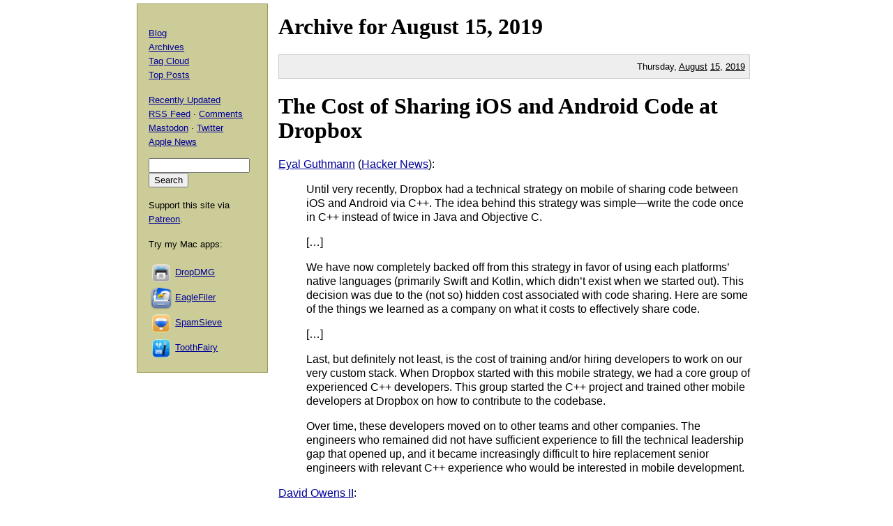

--- FILE ---
content_type: text/html; charset=UTF-8
request_url: https://mjtsai.com/blog/2019/08/15/
body_size: 6674
content:
<!DOCTYPE html PUBLIC "-//W3C//DTD XHTML 1.0 Transitional//EN"
        "http://www.w3.org/TR/xhtml1/DTD/xhtml1-transitional.dtd">
<html xmlns="http://www.w3.org/1999/xhtml" xml:lang="en" lang="en">
<head>
<title>Michael Tsai - Blog - Archive - 2019 - August 15</title>
<meta http-equiv="content-type" content="text/html; charset=utf-8" />
<meta name="author" content="Michael J. Tsai" />
<meta name="MSSmartTagsPreventParsing" content="true" />
<meta name="fediverse:creator" content="@mjtsai@mastodon.social" />
<meta name="viewport" content="width=device-width, initial-scale=1.0" />		
<link rel="alternate" type="application/rss+xml" title="Blog Posts RSS" href="https://mjtsai.com/blog/feed/" />
<link rel="alternate" type="application/rss+xml" title="Comments RSS" href="https://mjtsai.com/blog/comments/feed/" />
<link rel="alternate" type="application/rss+xml" title="Updated Posts RSS" href="https://mastodon.social/tags/mjtsaiupdate.rss" />
<link rel="stylesheet" href="/styles.css" type="text/css" />
<link rel="pingback" href="https://mjtsai.com/blog/xmlrpc.php" />
<link rel="https://api.w.org/" href="https://mjtsai.com/blog/wp-json/" /><link rel="EditURI" type="application/rsd+xml" title="RSD" href="https://mjtsai.com/blog/xmlrpc.php?rsd" />
<meta name="generator" content="WordPress 6.8.3" />
</head>
<body>

<div id="main">


            <h1>Archive for <a href="/blog/2019/08/">August</a> 15, <a href="/blog/2019/">2019</a></h1>

    
                <p class="day">Thursday, <a href="/blog/2019/08/">August</a> <a href="/blog/2019/08/15/">15</a>, <a href="/blog/2019/">2019</a></p>
        
    <div class="post">
    <h1 id="post-26290"><a href="https://mjtsai.com/blog/2019/08/15/the-cost-of-sharing-ios-and-android-code-at-dropbox/" rel="bookmark" title="Permanent Link: The Cost of Sharing iOS and Android Code at Dropbox">The Cost of Sharing iOS and Android Code at Dropbox</a></h1>
    <p><a href="https://blogs.dropbox.com/tech/2019/08/the-not-so-hidden-cost-of-sharing-code-between-ios-and-android/">Eyal Guthmann</a> (<a href="https://news.ycombinator.com/item?id=20695806">Hacker News</a>):</p>
<blockquote cite="https://blogs.dropbox.com/tech/2019/08/the-not-so-hidden-cost-of-sharing-code-between-ios-and-android/">
<p>Until very recently, Dropbox had a technical strategy on mobile of sharing code between iOS and Android via C++. The idea behind this strategy was simple&mdash;write the code once in C++ instead of twice in Java and Objective C.</p>
<p>[&#8230;]</p>
<p>We have now completely backed off from this strategy in favor of using each platforms&rsquo; native languages (primarily Swift and Kotlin, which didn&rsquo;t exist when we started out). This decision was due to the (not so) hidden cost associated with code sharing. Here are some of the things we learned as a company on what it costs to effectively share code.</p>
<p>[&#8230;]</p>
<p>Last, but definitely not least, is the cost of training and/or hiring developers to work on our very custom stack. When Dropbox started with this mobile strategy, we had a core group of experienced C++ developers. This group started the C++ project and trained other mobile developers at Dropbox on how to contribute to the codebase.</p>
<p>Over time, these developers moved on to other teams and other companies. The engineers who remained did not have sufficient experience to fill the technical leadership gap that opened up, and it became increasingly difficult to hire replacement senior engineers with relevant C++ experience who would be interested in mobile development.</p>
</blockquote>

<p><a href="https://twitter.com/owensd/status/1161735808677605377">David Owens II</a>:</p>
<blockquote cite="https://twitter.com/owensd/status/1161735808677605377">
<p>C is basically the only truly portable and interoperable language.</p>
<p>Also, PALs are tough, often created with the inverse goals, and I&rsquo;ve seldom seen them work well for anything that desires truly native integration.</p>
</blockquote>

<p><a href="https://news.ycombinator.com/item?id=20700783">dougk16</a>:</p>
<blockquote cite="https://news.ycombinator.com/item?id=20700783"><p>I have come to this same conclusion after many years. It&rsquo;s not cost-effective to have any bespoke business logic (models, controllers, etc.) shared between the two mobile platforms (don&rsquo;t get me started on sharing UI code). If you have some incredibly tricky low-level algorithm/library and/or need for speed, think database, crypto, intense graphics, etc., then fine, you may be able to swing a shared module in C++ or something. Other than that, it&rsquo;s almost like the collective consciousnesses of Google and Apple conspire to make cost-effective code-sharing of typical CRUD apps almost impossible.</p></blockquote>

<p><a href="https://news.ycombinator.com/item?id=20702282">jugg1es</a>:</p>
<blockquote cite="https://news.ycombinator.com/item?id=20702282"><p>I often struggle trying to explain to more junior developers that there are times when it&rsquo;s OK to write code more than once. There is a mindset that you should only ever write code once. It exists for (very) good reason. But if you follow it dogmatically, you may end up with an unmaintainable tangle of dependencies that can only be resolved with a rewrite.</p><p>Sometimes, it&rsquo;s OK to write the same thing twice if the alternative is a major refactor - such as inventing your own stack.</p></blockquote>

<p><a href="https://news.ycombinator.com/item?id=20702557">cbsks</a>:</p>
<blockquote cite="https://news.ycombinator.com/item?id=20702557"><p>It seems like the real issue was that Dropbox lost all of their senior C++ engineers. That&rsquo;s a real mistake on their part, losing the only people who truly understand your product can be a death sentence for a company. I know my employer is very conscious of who knows what part of our products, and does their best to ensure that we never have any knowledge gaps.</p></blockquote>

<p>Previously:</p>
<ul>
<li><a href="https://mjtsai.com/blog/2019/06/13/meet-the-new-dropbox/">Meet the New Dropbox</a></li>
<li><a href="https://mjtsai.com/blog/2018/12/07/electron-and-the-decline-of-native-apps/">Electron and the Decline of Native Apps</a></li>
<li><a href="https://mjtsai.com/blog/2018/04/09/native-apps-in-china/">Native Apps in China</a></li>
</ul>

<p id="the-cost-of-sharing-ios-and-android-code-at-dropbox-update-2019-08-16">Update (2019-08-16): <a href="https://twitter.com/samdeane/status/1162100765755936769">Sam Deane</a>:</p>
<blockquote cite="https://twitter.com/samdeane/status/1162100765755936769">
<p>I&rsquo;m well aware of the complications involved in maintaining cross-platform C++, but dubious about their conclusions. It smells to me (at least partially) of a spin on a technical management failure.</p>
</blockquote>

<p><a href="https://pxlnv.com/linklog/cost-of-code-sharing/">Nick Heer</a>:</p>
<blockquote cite="https://pxlnv.com/linklog/cost-of-code-sharing/">
<p>Fascinating stuff from a company that is about to launch an <a href="https://twitter.com/sandofsky/status/1138686582859239425">Electron-based desktop client</a>.</p>
</blockquote>    <p class="tags"><a rel="tag" href="https://mjtsai.com/blog/tag/android/">Android</a> <a rel="tag" href="https://mjtsai.com/blog/tag/c-plus-plus/">C++ Programming Language</a> <a rel="tag" href="https://mjtsai.com/blog/tag/craft/">Craft</a> <a rel="tag" href="https://mjtsai.com/blog/tag/dropbox/">Dropbox</a> <a rel="tag" href="https://mjtsai.com/blog/tag/ios/">iOS</a> <a rel="tag" href="https://mjtsai.com/blog/tag/kotlin-programming-language/">Kotlin Programming Language</a> <a rel="tag" href="https://mjtsai.com/blog/tag/programming/">Programming</a> <a rel="tag" href="https://mjtsai.com/blog/tag/swift-programming-language/">Swift Programming Language</a></p>
    <div class="feedback"><p><a href="https://mjtsai.com/blog/2019/08/15/the-cost-of-sharing-ios-and-android-code-at-dropbox/#comments">5 Comments</a></p></div>

    </div>
                
    <div class="post">
    <h1 id="post-26288"><a href="https://mjtsai.com/blog/2019/08/15/global-mac-defaults-and-hidden-preferences/" rel="bookmark" title="Permanent Link: Global Mac Defaults and Hidden Preferences">Global Mac Defaults and Hidden Preferences</a></h1>
    <p><a href="https://eclecticlight.co/2019/08/15/global-defaults-in-macos-mojave/">Howard Oakley</a>:</p>
<blockquote cite="https://eclecticlight.co/2019/08/15/global-defaults-in-macos-mojave/">
<p>There are settings for a great many features in Mojave, and the common problem is discovering where any given setting is, and how to control it. Some are exposed in the GUI, others are hidden away from easy access. This article concentrates on global settings which are usually presented in a pane in System Preferences, or the NSGlobalDomain of defaults.</p>
</blockquote>

<p>See also: <a href="https://mjtsai.com/blog/tag/esoteric-preferences/">Esoteric Preferences</a>, <a href="https://www.defaults-write.com/">defaults-write.com</a>.</p>    <p class="tags"><a rel="tag" href="https://mjtsai.com/blog/tag/esoteric-preferences/">Esoteric Preferences</a> <a rel="tag" href="https://mjtsai.com/blog/tag/mac/">Mac</a> <a rel="tag" href="https://mjtsai.com/blog/tag/macos-10-14/">macOS 10.14 Mojave</a> <a rel="tag" href="https://mjtsai.com/blog/tag/system-preferences/">System Preferences</a></p>
    <div class="feedback"><p><a href="https://mjtsai.com/blog/2019/08/15/global-mac-defaults-and-hidden-preferences/#comments">1 Comment</a></p></div>

    </div>
                
    <div class="post">
    <h1 id="post-26286"><a href="https://mjtsai.com/blog/2019/08/15/c-development-tips/" rel="bookmark" title="Permanent Link: C++ Development Tips">C++ Development Tips</a></h1>
    <p><a href="https://twitter.com/SebAaltonen/status/1080069784644059139">Sebastian Aaltonen</a> (<a href="https://threadreaderapp.com/thread/1080069784644059139.html">thread reader</a>):</p>
<blockquote cite="https://twitter.com/SebAaltonen/status/1080069784644059139">
<p>Now that people have already said highly controversial stuff like &rdquo;debugger is useless for C++ development&rdquo;, I think I can share my own controversial thoughts about unit testing, DRY, copy-paste coding and function length, etc... with 20 years of C++ programming experience.</p>
</blockquote>
<p>Lot of good points here&mdash;I&rsquo;m surprised he considers them controversial.</p>

<p>Previously:</p>
<ul>
<li><a href="https://mjtsai.com/blog/2019/08/06/practical-concurrency-some-rules/">Practical Concurrency: Some Rules</a></li>
</ul>    <p class="tags"><a rel="tag" href="https://mjtsai.com/blog/tag/c-plus-plus/">C++ Programming Language</a> <a rel="tag" href="https://mjtsai.com/blog/tag/concurrency/">Concurrency</a> <a rel="tag" href="https://mjtsai.com/blog/tag/craft/">Craft</a> <a rel="tag" href="https://mjtsai.com/blog/tag/memory-management/">Memory Management</a> <a rel="tag" href="https://mjtsai.com/blog/tag/optimization/">Optimization</a> <a rel="tag" href="https://mjtsai.com/blog/tag/programming/">Programming</a> <a rel="tag" href="https://mjtsai.com/blog/tag/testing/">Testing</a></p>
    <div class="feedback"><p><a href="https://mjtsai.com/blog/2019/08/15/c-development-tips/#respond">Comments</a></p></div>

    </div>
                
    <div class="post">
    <h1 id="post-26284"><a href="https://mjtsai.com/blog/2019/08/15/facebook-and-microsoft-contractors-listen-to-recordings-too/" rel="bookmark" title="Permanent Link: Facebook and Microsoft Contractors Listen to Recordings, Too">Facebook and Microsoft Contractors Listen to Recordings, Too</a></h1>
    <p><a href="https://www.bloomberg.com/news/articles/2019-08-13/facebook-paid-hundreds-of-contractors-to-transcribe-users-audio">Sarah Frier</a>:</p>
<blockquote cite="https://www.bloomberg.com/news/articles/2019-08-13/facebook-paid-hundreds-of-contractors-to-transcribe-users-audio">
<p>Facebook Inc. has been paying hundreds of outside contractors to transcribe clips of audio from users of its services, according to people with knowledge of the work.</p>
<p>The work has rattled the contract employees, who are not told where the audio was recorded or how it was obtained -- only to transcribe it, said the people, who requested anonymity for fear of losing their jobs. They&rsquo;re hearing Facebook users&rsquo; conversations, sometimes with vulgar content, but do not know why Facebook needs them transcribed, the people said.</p>
</blockquote>

<p><a href="https://www.vice.com/en_us/article/vb5mb4/humans-listen-to-cortana-leaked-documents-show-poorly-paid">Joseph Cox</a> (via <a href="https://twitter.com/jason_koebler/status/1161720630724759552">Jason Koebler</a>, <a href="https://news.ycombinator.com/item?id=20702310">Hacker News</a>):</p>
<blockquote cite="https://www.vice.com/en_us/article/vb5mb4/humans-listen-to-cortana-leaked-documents-show-poorly-paid"><p>The contractor said they are expected to work on around 200 pieces of data an hour, and noted they&rsquo;ve heard personal and sensitive information in Cortana recordings. A document obtained by Motherboard corroborates that for some work contractors need to complete at least 200 tasks an hour.</p><p>The pay for this work varies. One contract obtained by Motherboard shows pay at $12 an hour, with the possibility of contractors being able to reach $13 an hour as a bonus. A contract for a different task shows $14 an hour, with a potential bonus of $15 an hour.</p><p>[&#8230;]</p><p>After Motherboard reported that contractors were listening to some Skype calls made using the service&rsquo;s translator function, <a href="https://www.vice.com/en_us/article/qvgpkv/microsoft-updates-privacy-policy-admits-humans-listen-to-cortana-skype">Microsoft updated its privacy policy</a> and other pages to explicitly include that humans may listen to collected audio.</p></blockquote>

<p>Previously:</p>
<ul>
<li><a href="https://mjtsai.com/blog/2019/07/29/apple-contractors-regularly-hear-confidential-details-on-siri-recordings/">Apple Contractors &ldquo;Regularly Hear Confidential Details&rdquo; on Siri Recordings</a></li>
<li><a href="https://mjtsai.com/blog/2019/04/11/amazon-employees-review-small-sample-of-alexa-audio/">Amazon Employees Review &ldquo;Small Sample&rdquo; of Alexa Audio</a></li>
</ul>    <p class="tags"><a rel="tag" href="https://mjtsai.com/blog/tag/cortana/">Cortana</a> <a rel="tag" href="https://mjtsai.com/blog/tag/facebook/">Facebook</a> <a rel="tag" href="https://mjtsai.com/blog/tag/ios/">iOS</a> <a rel="tag" href="https://mjtsai.com/blog/tag/iosapp/">iOS App</a> <a rel="tag" href="https://mjtsai.com/blog/tag/microsoft/">Microsoft</a> <a rel="tag" href="https://mjtsai.com/blog/tag/privacy/">Privacy</a> <a rel="tag" href="https://mjtsai.com/blog/tag/skype/">Skype</a> <a rel="tag" href="https://mjtsai.com/blog/tag/windows/">Windows</a></p>
    <div class="feedback"><p><a href="https://mjtsai.com/blog/2019/08/15/facebook-and-microsoft-contractors-listen-to-recordings-too/#comments">3 Comments</a></p></div>

    </div>
                
    <div class="post">
    <h1 id="post-26282"><a href="https://mjtsai.com/blog/2019/08/15/keyboard-maestro-9-0/" rel="bookmark" title="Permanent Link: Keyboard Maestro 9">Keyboard Maestro 9</a></h1>
    <p><a href="https://wiki.keyboardmaestro.com/manual/Whats_New">Stairways Software</a> (<a href="https://twitter.com/keyboardmaestro/status/1161159926049206275">tweet</a>):</p>
<blockquote cite="https://wiki.keyboardmaestro.com/manual/Whats_New">
<p>Keyboard&nbsp;Maestro&nbsp;9 expands on the powerful base of previous versions, adding Dark Mode, multiple editor windows, and support for OCR and JSON, together with lots of new actions and additions.</p>
</blockquote>

<p>Interesting idea to <a href="https://twitter.com/keyboardmaestro/status/1161228008545325057">apply OCR to screenshots</a> on the clipboard. (Back in the classic Mac days there was a neat utility that could do this without actual OCR by intercepting the QuickDraw calls that were used to draw text to the screen.) Plus, <a href="https://mjtsai.com/blog/2019/05/22/mac-toolbar-labels-and-accessibility/">toolbar labels</a>!</p>

<p>The upgrade is $18 or $36 for new purchasers.</p>

<p>Previously:</p>
<ul>
<li><a href="https://mjtsai.com/blog/2015/07/23/keyboard-maestro-7/">Keyboard Maestro 7</a></li>
<li><a href="https://mjtsai.com/blog/2014/01/02/nspasteboard/">Identifying and Handling Transient or Special Data on the Clipboard</a></li>
<li><a href="https://mjtsai.com/blog/2013/09/05/keyboard-maestro-no-in-the-mac-app-store/">Keyboard Maestro No Longer in the Mac App Store</a></li>
</ul>

<p>See also: <a href="https://appleinsider.com/articles/17/12/10/hands-on-keyboard-maestro-804-speeds-up-working-on-your-mac">Keyboard Maestro 8</a>.</p>    <p class="tags"><a rel="tag" href="https://mjtsai.com/blog/tag/dark-mode/">Dark Mode</a> <a rel="tag" href="https://mjtsai.com/blog/tag/keyboardmaestro/">Keyboard Maestro</a> <a rel="tag" href="https://mjtsai.com/blog/tag/mac/">Mac</a> <a rel="tag" href="https://mjtsai.com/blog/tag/macapp/">Mac App</a> <a rel="tag" href="https://mjtsai.com/blog/tag/macos-10-14/">macOS 10.14 Mojave</a> <a rel="tag" href="https://mjtsai.com/blog/tag/ocr/">Optical Character Recognition (OCR)</a> <a rel="tag" href="https://mjtsai.com/blog/tag/screenshots/">Screenshots</a></p>
    <div class="feedback"><p><a href="https://mjtsai.com/blog/2019/08/15/keyboard-maestro-9-0/#comments">4 Comments</a></p></div>

    </div>
            
    

</div>

<div id="aux">
<div id="navbar">


<div>
  <p><a href="/blog/">Blog</a>
    <br /><a href="/blog/archives/">Archives</a>
    <br /><a href="/blog/tag-cloud/">Tag Cloud</a>
    <br /><a href="/blog/tag/top-posts/">Top Posts</a></p>
  <p><a href="/blog/recently-updated/">Recently Updated</a>
    <br /><a href="/blog/feed/" title="Syndicate this site using RSS">RSS Feed</a> &middot; <a href="/blog/comments/feed/" title="The latest comments to all posts in RSS">Comments</a>
    <br /><a href="https://mastodon.social/@mjtsai" rel="me" title="Follow updates via Mastodon">Mastodon</a> &middot; <a href="https://twitter.com/mjtsai" title="Follow updates via Twitter">Twitter</a>
    <br /><a href="https://apple.news/TOe8IoEHXTDKknwyO8gNRTQ">Apple News</a></p></div>
<div id="search"><form action="https://duckduckgo.com" id="search-box" method="get" enctype="application/x-www-form-urlencoded" class="form">
  <div>
    <input maxlength="200" value="" size="16" type="search" name="q" />
    <input type="hidden" name="sites" value="mjtsai.com" />
    <input value="Search" type="submit" />
  </div>
</form>
</div>
<p>Support this site via <a href="https://www.patreon.com/mjtsai">Patreon</a>.</p>
<p>Try my Mac apps:</p>

<div id="links"><a href="https://c-command.com/dropdmg/" title="The easy way to create and convert Mac disk images (.dmg files)."><img src="https://mjtsai.com/images/dropdmg-icon-32.png" hspace="2" align="middle" height="32" width="32" vspace="2" class="nonretina" alt="DropDMG" border="0" /><img src="https://mjtsai.com/images/dropdmg-icon-32@2x.png" hspace="2" align="middle" height="32" width="32" vspace="2" class="retina" alt="DropDMG" border="0" /></a><a href="https://c-command.com/dropdmg/" title="The easy way to create and convert Mac disk images (.dmg files).">DropDMG</a>
  <br /><a href="https://c-command.com/eaglefiler/" title="Organize files, archive e-mails, save Web pages and notes, search everything."><img src="https://mjtsai.com/images/eaglefiler-icon-32.png" hspace="2" align="middle" height="32" width="32" vspace="2" class="nonretina" alt="EagleFiler" border="0" /><img src="https://mjtsai.com/images/eaglefiler-icon-32@2x.png" hspace="2" align="middle" height="32" width="32" vspace="2" class="retina" alt="EagleFiler" border="0" /></a><a href="https://c-command.com/eaglefiler/" title="Organize files, archive e-mails, save Web pages and notes, search everything.">EagleFiler</a>
  <br /><a href="https://c-command.com/spamsieve/" title="Easy-to-use Mac spam filter for Apple Mail, Airmail, Outlook, GyazMail, MailMate, Postbox, and more."><img src="https://mjtsai.com/images/spamsieve-icon-32.png" hspace="2" align="middle" height="32" width="32" vspace="2" class="nonretina" alt="SpamSieve" border="0" /><img src="https://mjtsai.com/images/spamsieve-icon-32@2x.png" hspace="2" align="middle" height="32" width="32" vspace="2" class="retina" alt="SpamSieve" border="0" /></a><a href="https://c-command.com/spamsieve/" title="Easy-to-use Mac spam filter for Apple Mail, Airmail, Outlook, GyazMail, MailMate, Postbox, and more.">SpamSieve</a>
  <br /><a href="https://c-command.com/toothfairy/" title="Connect AirPods (or other Bluetooth headphones) to your Mac with a single click or keypress."><img src="https://mjtsai.com/images/toothfairy-icon-32.png" hspace="2" align="middle" height="32" width="32" vspace="2" class="nonretina" alt="ToothFairy" border="0" /><img src="https://mjtsai.com/images/toothfairy-icon-32@2x.png" hspace="2" align="middle" height="32" width="32" vspace="2" class="retina" alt="ToothFairy" border="0" /></a><a href="https://c-command.com/toothfairy/" title="Connect AirPods (or other Bluetooth headphones) to your Mac with a single click or keypress.">ToothFairy</a></div>
<script async type="text/javascript" src="//cdn.carbonads.com/carbon.js?zoneid=1698&amp;serve=CVYD42E&amp;placement=mjtsaicom" id="_carbonads_js"></script>
</div>
</div>

<div class="copyright">Copyright &copy; 2000&ndash;2026 <a href="mailto:&#109;&#106;&#116;&#64;&#109;&#106;&#116;&#115;&#97;&#105;&#46;&#99;&#111;&#109;">Michael Tsai</a>.</div>
</body>
</html>

<!-- Dynamic page generated in 0.181 seconds. -->
<!-- Cached page generated by WP-Super-Cache on 2026-01-26 09:32:21 -->

<!-- Compression = gzip -->